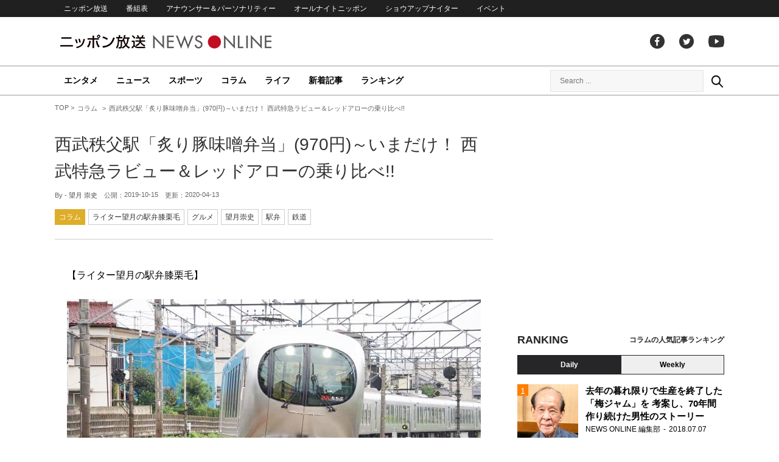

--- FILE ---
content_type: text/html; charset=UTF-8
request_url: https://news.1242.com/article/187229
body_size: 14482
content:
<!DOCTYPE HTML>
<html>
<head prefix="og: http://ogp.me/ns# fb: http://ogp.me/ns/fb# article: http://ogp.me/ns/article#">
<meta charset="utf-8">
<meta name="viewport" content="width=1150">
<meta http-equiv="X-UA-Compatible" content="IE=Edge" />
<link rel="stylesheet" href="https://news.1242.com/wp-content/themes/news1242_PC/js/swiper-bundle.min.css">
<link rel="stylesheet" type="text/css" media="all" href="https://news.1242.com/wp-content/themes/news1242_PC/style.css?20240426903">

<link rel="alternate" type="application/rss+xml" title="RSS" href="https://news.1242.com/feed" />

<link rel="pingback" href="https://news.1242.com/xmlrpc.php">
<link rel="shortcut icon" href="https://news.1242.com/wp-content/themes/news1242_PC/img/favicon.ico"> 
<link rel="apple-touch-icon" href="https://news.1242.com/wp-content/themes/news1242_PC/img/apple-touch-icon.png">

<script type="text/javascript" src="https://ajax.googleapis.com/ajax/libs/jquery/3.3.1/jquery.min.js?ver=3.3.1"></script>
<script src="https://code.jquery.com/jquery-migrate-3.1.0.js"></script>
<script src="https://news.1242.com/wp-content/themes/news1242_PC/js/function.js" charset="utf-8"></script>

<link rel="canonical" href="https://news.1242.com/article/187229">

<meta name='robots' content='max-image-preview:large' />
<link rel='dns-prefetch' href='//news.1242.com' />
<link rel="alternate" title="oEmbed (JSON)" type="application/json+oembed" href="https://news.1242.com/wp-json/oembed/1.0/embed?url=https%3A%2F%2Fnews.1242.com%2Farticle%2F187229" />
<link rel="alternate" title="oEmbed (XML)" type="text/xml+oembed" href="https://news.1242.com/wp-json/oembed/1.0/embed?url=https%3A%2F%2Fnews.1242.com%2Farticle%2F187229&#038;format=xml" />
<style id='wp-img-auto-sizes-contain-inline-css' type='text/css'>
img:is([sizes=auto i],[sizes^="auto," i]){contain-intrinsic-size:3000px 1500px}
/*# sourceURL=wp-img-auto-sizes-contain-inline-css */
</style>
<style id='wp-block-library-inline-css' type='text/css'>
:root{--wp-block-synced-color:#7a00df;--wp-block-synced-color--rgb:122,0,223;--wp-bound-block-color:var(--wp-block-synced-color);--wp-editor-canvas-background:#ddd;--wp-admin-theme-color:#007cba;--wp-admin-theme-color--rgb:0,124,186;--wp-admin-theme-color-darker-10:#006ba1;--wp-admin-theme-color-darker-10--rgb:0,107,160.5;--wp-admin-theme-color-darker-20:#005a87;--wp-admin-theme-color-darker-20--rgb:0,90,135;--wp-admin-border-width-focus:2px}@media (min-resolution:192dpi){:root{--wp-admin-border-width-focus:1.5px}}.wp-element-button{cursor:pointer}:root .has-very-light-gray-background-color{background-color:#eee}:root .has-very-dark-gray-background-color{background-color:#313131}:root .has-very-light-gray-color{color:#eee}:root .has-very-dark-gray-color{color:#313131}:root .has-vivid-green-cyan-to-vivid-cyan-blue-gradient-background{background:linear-gradient(135deg,#00d084,#0693e3)}:root .has-purple-crush-gradient-background{background:linear-gradient(135deg,#34e2e4,#4721fb 50%,#ab1dfe)}:root .has-hazy-dawn-gradient-background{background:linear-gradient(135deg,#faaca8,#dad0ec)}:root .has-subdued-olive-gradient-background{background:linear-gradient(135deg,#fafae1,#67a671)}:root .has-atomic-cream-gradient-background{background:linear-gradient(135deg,#fdd79a,#004a59)}:root .has-nightshade-gradient-background{background:linear-gradient(135deg,#330968,#31cdcf)}:root .has-midnight-gradient-background{background:linear-gradient(135deg,#020381,#2874fc)}:root{--wp--preset--font-size--normal:16px;--wp--preset--font-size--huge:42px}.has-regular-font-size{font-size:1em}.has-larger-font-size{font-size:2.625em}.has-normal-font-size{font-size:var(--wp--preset--font-size--normal)}.has-huge-font-size{font-size:var(--wp--preset--font-size--huge)}.has-text-align-center{text-align:center}.has-text-align-left{text-align:left}.has-text-align-right{text-align:right}.has-fit-text{white-space:nowrap!important}#end-resizable-editor-section{display:none}.aligncenter{clear:both}.items-justified-left{justify-content:flex-start}.items-justified-center{justify-content:center}.items-justified-right{justify-content:flex-end}.items-justified-space-between{justify-content:space-between}.screen-reader-text{border:0;clip-path:inset(50%);height:1px;margin:-1px;overflow:hidden;padding:0;position:absolute;width:1px;word-wrap:normal!important}.screen-reader-text:focus{background-color:#ddd;clip-path:none;color:#444;display:block;font-size:1em;height:auto;left:5px;line-height:normal;padding:15px 23px 14px;text-decoration:none;top:5px;width:auto;z-index:100000}html :where(.has-border-color){border-style:solid}html :where([style*=border-top-color]){border-top-style:solid}html :where([style*=border-right-color]){border-right-style:solid}html :where([style*=border-bottom-color]){border-bottom-style:solid}html :where([style*=border-left-color]){border-left-style:solid}html :where([style*=border-width]){border-style:solid}html :where([style*=border-top-width]){border-top-style:solid}html :where([style*=border-right-width]){border-right-style:solid}html :where([style*=border-bottom-width]){border-bottom-style:solid}html :where([style*=border-left-width]){border-left-style:solid}html :where(img[class*=wp-image-]){height:auto;max-width:100%}:where(figure){margin:0 0 1em}html :where(.is-position-sticky){--wp-admin--admin-bar--position-offset:var(--wp-admin--admin-bar--height,0px)}@media screen and (max-width:600px){html :where(.is-position-sticky){--wp-admin--admin-bar--position-offset:0px}}

/*# sourceURL=wp-block-library-inline-css */
</style><style id='global-styles-inline-css' type='text/css'>
:root{--wp--preset--aspect-ratio--square: 1;--wp--preset--aspect-ratio--4-3: 4/3;--wp--preset--aspect-ratio--3-4: 3/4;--wp--preset--aspect-ratio--3-2: 3/2;--wp--preset--aspect-ratio--2-3: 2/3;--wp--preset--aspect-ratio--16-9: 16/9;--wp--preset--aspect-ratio--9-16: 9/16;--wp--preset--color--black: #000000;--wp--preset--color--cyan-bluish-gray: #abb8c3;--wp--preset--color--white: #ffffff;--wp--preset--color--pale-pink: #f78da7;--wp--preset--color--vivid-red: #cf2e2e;--wp--preset--color--luminous-vivid-orange: #ff6900;--wp--preset--color--luminous-vivid-amber: #fcb900;--wp--preset--color--light-green-cyan: #7bdcb5;--wp--preset--color--vivid-green-cyan: #00d084;--wp--preset--color--pale-cyan-blue: #8ed1fc;--wp--preset--color--vivid-cyan-blue: #0693e3;--wp--preset--color--vivid-purple: #9b51e0;--wp--preset--gradient--vivid-cyan-blue-to-vivid-purple: linear-gradient(135deg,rgb(6,147,227) 0%,rgb(155,81,224) 100%);--wp--preset--gradient--light-green-cyan-to-vivid-green-cyan: linear-gradient(135deg,rgb(122,220,180) 0%,rgb(0,208,130) 100%);--wp--preset--gradient--luminous-vivid-amber-to-luminous-vivid-orange: linear-gradient(135deg,rgb(252,185,0) 0%,rgb(255,105,0) 100%);--wp--preset--gradient--luminous-vivid-orange-to-vivid-red: linear-gradient(135deg,rgb(255,105,0) 0%,rgb(207,46,46) 100%);--wp--preset--gradient--very-light-gray-to-cyan-bluish-gray: linear-gradient(135deg,rgb(238,238,238) 0%,rgb(169,184,195) 100%);--wp--preset--gradient--cool-to-warm-spectrum: linear-gradient(135deg,rgb(74,234,220) 0%,rgb(151,120,209) 20%,rgb(207,42,186) 40%,rgb(238,44,130) 60%,rgb(251,105,98) 80%,rgb(254,248,76) 100%);--wp--preset--gradient--blush-light-purple: linear-gradient(135deg,rgb(255,206,236) 0%,rgb(152,150,240) 100%);--wp--preset--gradient--blush-bordeaux: linear-gradient(135deg,rgb(254,205,165) 0%,rgb(254,45,45) 50%,rgb(107,0,62) 100%);--wp--preset--gradient--luminous-dusk: linear-gradient(135deg,rgb(255,203,112) 0%,rgb(199,81,192) 50%,rgb(65,88,208) 100%);--wp--preset--gradient--pale-ocean: linear-gradient(135deg,rgb(255,245,203) 0%,rgb(182,227,212) 50%,rgb(51,167,181) 100%);--wp--preset--gradient--electric-grass: linear-gradient(135deg,rgb(202,248,128) 0%,rgb(113,206,126) 100%);--wp--preset--gradient--midnight: linear-gradient(135deg,rgb(2,3,129) 0%,rgb(40,116,252) 100%);--wp--preset--font-size--small: 13px;--wp--preset--font-size--medium: 20px;--wp--preset--font-size--large: 36px;--wp--preset--font-size--x-large: 42px;--wp--preset--spacing--20: 0.44rem;--wp--preset--spacing--30: 0.67rem;--wp--preset--spacing--40: 1rem;--wp--preset--spacing--50: 1.5rem;--wp--preset--spacing--60: 2.25rem;--wp--preset--spacing--70: 3.38rem;--wp--preset--spacing--80: 5.06rem;--wp--preset--shadow--natural: 6px 6px 9px rgba(0, 0, 0, 0.2);--wp--preset--shadow--deep: 12px 12px 50px rgba(0, 0, 0, 0.4);--wp--preset--shadow--sharp: 6px 6px 0px rgba(0, 0, 0, 0.2);--wp--preset--shadow--outlined: 6px 6px 0px -3px rgb(255, 255, 255), 6px 6px rgb(0, 0, 0);--wp--preset--shadow--crisp: 6px 6px 0px rgb(0, 0, 0);}:where(.is-layout-flex){gap: 0.5em;}:where(.is-layout-grid){gap: 0.5em;}body .is-layout-flex{display: flex;}.is-layout-flex{flex-wrap: wrap;align-items: center;}.is-layout-flex > :is(*, div){margin: 0;}body .is-layout-grid{display: grid;}.is-layout-grid > :is(*, div){margin: 0;}:where(.wp-block-columns.is-layout-flex){gap: 2em;}:where(.wp-block-columns.is-layout-grid){gap: 2em;}:where(.wp-block-post-template.is-layout-flex){gap: 1.25em;}:where(.wp-block-post-template.is-layout-grid){gap: 1.25em;}.has-black-color{color: var(--wp--preset--color--black) !important;}.has-cyan-bluish-gray-color{color: var(--wp--preset--color--cyan-bluish-gray) !important;}.has-white-color{color: var(--wp--preset--color--white) !important;}.has-pale-pink-color{color: var(--wp--preset--color--pale-pink) !important;}.has-vivid-red-color{color: var(--wp--preset--color--vivid-red) !important;}.has-luminous-vivid-orange-color{color: var(--wp--preset--color--luminous-vivid-orange) !important;}.has-luminous-vivid-amber-color{color: var(--wp--preset--color--luminous-vivid-amber) !important;}.has-light-green-cyan-color{color: var(--wp--preset--color--light-green-cyan) !important;}.has-vivid-green-cyan-color{color: var(--wp--preset--color--vivid-green-cyan) !important;}.has-pale-cyan-blue-color{color: var(--wp--preset--color--pale-cyan-blue) !important;}.has-vivid-cyan-blue-color{color: var(--wp--preset--color--vivid-cyan-blue) !important;}.has-vivid-purple-color{color: var(--wp--preset--color--vivid-purple) !important;}.has-black-background-color{background-color: var(--wp--preset--color--black) !important;}.has-cyan-bluish-gray-background-color{background-color: var(--wp--preset--color--cyan-bluish-gray) !important;}.has-white-background-color{background-color: var(--wp--preset--color--white) !important;}.has-pale-pink-background-color{background-color: var(--wp--preset--color--pale-pink) !important;}.has-vivid-red-background-color{background-color: var(--wp--preset--color--vivid-red) !important;}.has-luminous-vivid-orange-background-color{background-color: var(--wp--preset--color--luminous-vivid-orange) !important;}.has-luminous-vivid-amber-background-color{background-color: var(--wp--preset--color--luminous-vivid-amber) !important;}.has-light-green-cyan-background-color{background-color: var(--wp--preset--color--light-green-cyan) !important;}.has-vivid-green-cyan-background-color{background-color: var(--wp--preset--color--vivid-green-cyan) !important;}.has-pale-cyan-blue-background-color{background-color: var(--wp--preset--color--pale-cyan-blue) !important;}.has-vivid-cyan-blue-background-color{background-color: var(--wp--preset--color--vivid-cyan-blue) !important;}.has-vivid-purple-background-color{background-color: var(--wp--preset--color--vivid-purple) !important;}.has-black-border-color{border-color: var(--wp--preset--color--black) !important;}.has-cyan-bluish-gray-border-color{border-color: var(--wp--preset--color--cyan-bluish-gray) !important;}.has-white-border-color{border-color: var(--wp--preset--color--white) !important;}.has-pale-pink-border-color{border-color: var(--wp--preset--color--pale-pink) !important;}.has-vivid-red-border-color{border-color: var(--wp--preset--color--vivid-red) !important;}.has-luminous-vivid-orange-border-color{border-color: var(--wp--preset--color--luminous-vivid-orange) !important;}.has-luminous-vivid-amber-border-color{border-color: var(--wp--preset--color--luminous-vivid-amber) !important;}.has-light-green-cyan-border-color{border-color: var(--wp--preset--color--light-green-cyan) !important;}.has-vivid-green-cyan-border-color{border-color: var(--wp--preset--color--vivid-green-cyan) !important;}.has-pale-cyan-blue-border-color{border-color: var(--wp--preset--color--pale-cyan-blue) !important;}.has-vivid-cyan-blue-border-color{border-color: var(--wp--preset--color--vivid-cyan-blue) !important;}.has-vivid-purple-border-color{border-color: var(--wp--preset--color--vivid-purple) !important;}.has-vivid-cyan-blue-to-vivid-purple-gradient-background{background: var(--wp--preset--gradient--vivid-cyan-blue-to-vivid-purple) !important;}.has-light-green-cyan-to-vivid-green-cyan-gradient-background{background: var(--wp--preset--gradient--light-green-cyan-to-vivid-green-cyan) !important;}.has-luminous-vivid-amber-to-luminous-vivid-orange-gradient-background{background: var(--wp--preset--gradient--luminous-vivid-amber-to-luminous-vivid-orange) !important;}.has-luminous-vivid-orange-to-vivid-red-gradient-background{background: var(--wp--preset--gradient--luminous-vivid-orange-to-vivid-red) !important;}.has-very-light-gray-to-cyan-bluish-gray-gradient-background{background: var(--wp--preset--gradient--very-light-gray-to-cyan-bluish-gray) !important;}.has-cool-to-warm-spectrum-gradient-background{background: var(--wp--preset--gradient--cool-to-warm-spectrum) !important;}.has-blush-light-purple-gradient-background{background: var(--wp--preset--gradient--blush-light-purple) !important;}.has-blush-bordeaux-gradient-background{background: var(--wp--preset--gradient--blush-bordeaux) !important;}.has-luminous-dusk-gradient-background{background: var(--wp--preset--gradient--luminous-dusk) !important;}.has-pale-ocean-gradient-background{background: var(--wp--preset--gradient--pale-ocean) !important;}.has-electric-grass-gradient-background{background: var(--wp--preset--gradient--electric-grass) !important;}.has-midnight-gradient-background{background: var(--wp--preset--gradient--midnight) !important;}.has-small-font-size{font-size: var(--wp--preset--font-size--small) !important;}.has-medium-font-size{font-size: var(--wp--preset--font-size--medium) !important;}.has-large-font-size{font-size: var(--wp--preset--font-size--large) !important;}.has-x-large-font-size{font-size: var(--wp--preset--font-size--x-large) !important;}
/*# sourceURL=global-styles-inline-css */
</style>

<style id='classic-theme-styles-inline-css' type='text/css'>
/*! This file is auto-generated */
.wp-block-button__link{color:#fff;background-color:#32373c;border-radius:9999px;box-shadow:none;text-decoration:none;padding:calc(.667em + 2px) calc(1.333em + 2px);font-size:1.125em}.wp-block-file__button{background:#32373c;color:#fff;text-decoration:none}
/*# sourceURL=/wp-includes/css/classic-themes.min.css */
</style>
<link rel='stylesheet' id='wp-pagenavi-css' href='https://news.1242.com/wp-content/plugins/wp-pagenavi/pagenavi-css.css?ver=2.70' type='text/css' media='all' />
<link rel="https://api.w.org/" href="https://news.1242.com/wp-json/" /><link rel="alternate" title="JSON" type="application/json" href="https://news.1242.com/wp-json/wp/v2/posts/187229" />
<title>西武秩父駅「炙り豚味噌弁当」(970円)～いまだけ！ 西武特急ラビュー＆レッドアローの乗り比べ!!  &#8211;  ニッポン放送 NEWS ONLINE</title>

<!-- Global site tag (gtag.js) - Google Analytics -->
<script async src="//www.googletagmanager.com/gtag/js?id=UA-153766325-1"></script>
<script>
  window.dataLayer = window.dataLayer || [];
  function gtag(){dataLayer.push(arguments);}
  gtag('js', new Date());

  gtag('config', 'UA-153766325-1');
</script>
<!-- Google Tag Manager -->
<script>(function(w,d,s,l,i){w[l]=w[l]||[];w[l].push({'gtm.start':
new Date().getTime(),event:'gtm.js'});var f=d.getElementsByTagName(s)[0],
j=d.createElement(s),dl=l!='dataLayer'?'&l='+l:'';j.async=true;j.src=
'https://www.googletagmanager.com/gtm.js?id='+i+dl;f.parentNode.insertBefore(j,f);
})(window,document,'script','dataLayer','GTM-5R63PKS');</script>
<!-- End Google Tag Manager -->

<meta property="fb:app_id" content="1517656511869439" />
<meta property="article:publisher" content="https://www.facebook.com/am1242" />
<meta property="og:locale" content="ja_JP" />
<meta property="og:image" content="https://news.1242.com/wp-content/uploads/2019/10/268811034565db47eb6e02adab278fdd-1.jpg" />
<meta property="og:title" content="西武秩父駅「炙り豚味噌弁当」(970円)～いまだけ！ 西武特急ラビュー＆レッドアローの乗り比べ!!" />
<meta property="og:type" content="article" />
<meta property="og:url" content="https://news.1242.com/article/187229" />
<meta property="og:site_name" content="ニッポン放送 NEWS ONLINE" />
<meta property="og:description" content="【ライター望月の駅弁膝栗毛】 今年（2019年）3月、西武池袋線・秩父線の特急列車として登場した西武001系電車。 「いままでに見たことのない新しい車両」の実現をテーマに、建築家・妹島和世さんによる監修の下で車両開発が行..." />

<meta name="twitter:card" content="summary_large_image" />
<meta name="twitter:site" content="@NEWSONLINE1242">
<meta name="twitter:title" content="西武秩父駅「炙り豚味噌弁当」(970円)～いまだけ！ 西武特急ラビュー＆レッドアローの乗り比べ!!" />
<meta name="twitter:description" content="【ライター望月の駅弁膝栗毛】 今年（2019年）3月、西武池袋線・秩父線の特急列車として登場した西武001系電車。 「いままでに見たことのない新しい車両」の実現をテーマに、建築家・妹島和世さんによる監修の下で車両開発が行..." />
<meta name="twitter:image:src" content="https://news.1242.com/wp-content/uploads/2019/10/268811034565db47eb6e02adab278fdd-1.jpg" />

<meta name="keywords" content="グルメ,望月崇史,駅弁,鉄道,ニッポン放送 NEWS ONLINE">
<meta name="description" content="【ライター望月の駅弁膝栗毛】 今年（2019年）3月、西武池袋線・秩父線の特急列車として登場した西武001系電車。 「いままでに見たことのない新しい車両」の実現をテーマに、建築家・妹島和世さんによる監修の下で車両開発が行...">

<!-- Structured Markup -->
<script type="application/ld+json">
{
	"@context" : "http://schema.org",
	"@type" : "Article",
	"name" : "西武秩父駅「炙り豚味噌弁当」(970円)～いまだけ！ 西武特急ラビュー＆レッドアローの乗り比べ!!",
	"author" : {
			"@type" : "Organization",
			"name" : "望月 崇史"
	},
	"headline": "西武秩父駅「炙り豚味噌弁当」(970円)～いまだけ！ 西武特急ラビュー＆レッドアローの乗り比べ!!",
	"publisher": {
		"@type": "organization",
		"name": "株式会社ニッポン放送",
		"logo": {
			"@type": "ImageObject",
			"url": "https://news.1242.com/wp-content/themes/news1242_PC/img/lf-logo.png"
		}
	},
	"datePublished" : "2019-10-15",
	"dateModified": "2020-04-13",
	"image" : "https://news.1242.com/wp-content/uploads/2019/10/268811034565db47eb6e02adab278fdd-1.jpg",
	"mainEntityOfPage": "https://news.1242.com/article/187229"
}
</script>

<!-- ads -->
<!-- header gam area --><!-- /ads -->

</head>

<body class="wp-singular post-template-default single single-post postid-187229 single-format-standard wp-theme-news1242_PC">

<!-- Google Tag Manager (noscript) -->
<noscript><iframe src="https://www.googletagmanager.com/ns.html?id=GTM-5R63PKS"
height="0" width="0" style="display:none;visibility:hidden"></iframe></noscript>
<!-- End Google Tag Manager (noscript) -->

<div id="fb-root"></div>
<script>(function(d, s, id) {
  var js, fjs = d.getElementsByTagName(s)[0];
  if (d.getElementById(id)) return;
  js = d.createElement(s); js.id = id;
  js.src = "//connect.facebook.net/ja_JP/sdk.js#xfbml=1&version=v2.8";
  fjs.parentNode.insertBefore(js, fjs);
}(document, 'script', 'facebook-jssdk'));</script>

<!-- header -->
<header id="header">
<nav id="header_nav">
	<ul id="menu-header-menu" class="container"><li id="menu-item-97033" class="menu-item menu-item-type-custom menu-item-object-custom menu-item-97033"><a href="https://www.1242.com/">ニッポン放送</a></li>
<li id="menu-item-97035" class="menu-item menu-item-type-custom menu-item-object-custom menu-item-97035"><a href="https://www.1242.com/timetable_tt/">番組表</a></li>
<li id="menu-item-97034" class="menu-item menu-item-type-custom menu-item-object-custom menu-item-97034"><a href="https://www.1242.com/personality/">アナウンサー＆パーソナリティー</a></li>
<li id="menu-item-97036" class="menu-item menu-item-type-custom menu-item-object-custom menu-item-97036"><a href="https://www.allnightnippon.com/">オールナイトニッポン</a></li>
<li id="menu-item-97037" class="menu-item menu-item-type-custom menu-item-object-custom menu-item-97037"><a href="https://baseballking.jp/showup">ショウアップナイター</a></li>
<li id="menu-item-97038" class="menu-item menu-item-type-custom menu-item-object-custom menu-item-97038"><a href="https://event.1242.com/">イベント</a></li>
</ul></nav>
<div class="container" id="header_title">
	<h1 id="sitetitle"><a href="https://news.1242.com/">ニッポン放送 NEWS ONLINE</a></h1>
	<ul id="menu-header-social" class="menu-social"><li id="menu-item-97039" class="menu-item menu-item-type-custom menu-item-object-custom menu-item-97039"><a href="https://www.facebook.com/am1242/">facebook</a></li>
<li id="menu-item-97040" class="menu-item menu-item-type-custom menu-item-object-custom menu-item-97040"><a href="https://twitter.com/NEWSONLINE1242">Twitter</a></li>
<li id="menu-item-97041" class="menu-item menu-item-type-custom menu-item-object-custom menu-item-97041"><a href="https://www.youtube.com/channel/UCTLUf5otEetTThajFlHG_iQ">youtube</a></li>
</ul></div>
<nav id="global_nav">
<div class="container">
	<ul id="menu-global-menu" class="global-menu"><li id="menu-item-97026" class="menu-item menu-item-type-taxonomy menu-item-object-category menu-item-97026"><a href="https://news.1242.com/article/category/entertainment">エンタメ</a></li>
<li id="menu-item-97027" class="menu-item menu-item-type-taxonomy menu-item-object-category menu-item-97027"><a href="https://news.1242.com/article/category/news">ニュース</a></li>
<li id="menu-item-97028" class="menu-item menu-item-type-taxonomy menu-item-object-category menu-item-97028"><a href="https://news.1242.com/article/category/sports">スポーツ</a></li>
<li id="menu-item-97029" class="menu-item menu-item-type-taxonomy menu-item-object-category current-post-ancestor current-menu-parent current-post-parent menu-item-97029"><a href="https://news.1242.com/article/category/column">コラム</a></li>
<li id="menu-item-97030" class="menu-item menu-item-type-taxonomy menu-item-object-category menu-item-97030"><a href="https://news.1242.com/article/category/life">ライフ</a></li>
<li id="menu-item-97031" class="menu-item menu-item-type-post_type menu-item-object-page current_page_parent menu-item-97031"><a href="https://news.1242.com/article-new">新着記事</a></li>
<li id="menu-item-202813" class="menu-item menu-item-type-post_type menu-item-object-page menu-item-202813"><a href="https://news.1242.com/ranking">ランキング</a></li>
</ul>	<div id="box_search">
	<form role="search" method="get" id="searchform" class="searchform" action="https://news.1242.com/">
	<label class="screen_reader_text" for="s">検索:</label>
	<input type="text" placeholder="Search ..." value="" name="s" id="s">
	</form>
	<a href="javascript:void(0)">Search</a>
	</div>
</div>
</nav>
</header>
<!-- /header -->

<!-- noads -->	

<!-- main -->
<main id="main" class="container">


<!-- breadcrumb -->
<ul id="breadcrumb" vocab="https://schema.org/" typeof="BreadcrumbList">
	<li property="itemListElement" typeof="ListItem">
		<a href="https://news.1242.com/" property="item" typeof="WebPage"><span property="name">TOP</span></a>
		<meta property="position" content="1">
	</li>
		<li property="itemListElement" typeof="ListItem">
		<a href="https://news.1242.com/article/category/column" property="item" typeof="WebPage"><span property="name">コラム</span></a>
		<meta property="position" content="2">
	</li>
		<li property="itemListElement" typeof="ListItem">
		<span property="name">西武秩父駅「炙り豚味噌弁当」(970円)～いまだけ！ 西武特急ラビュー＆レッドアローの乗り比べ!!</span>
		<meta property="position" content="3">
	</li>

</ul>
<!-- /breadcrumb -->
<div id="main_list">
<article class="single-page">
	<div class="entry_title">
		<h1><a href="https://news.1242.com/article/187229">西武秩父駅「炙り豚味噌弁当」(970円)～いまだけ！ 西武特急ラビュー＆レッドアローの乗り比べ!!</a></h1>
		<p><span class="author">By - <a href="https://news.1242.com/article/author/writer-mochizuki-takafumi" title="望月 崇史 の投稿" rel="author">望月 崇史</a></span>
		　公開：<time>2019-10-15</time>
		　更新：<time>2020-04-13</time></p>
		<p class="entry_tags"><a href="https://news.1242.com/article/category/column">コラム</a><a href="https://news.1242.com/article/special/ekiben">ライター望月の駅弁膝栗毛</a><a href="https://news.1242.com/article/tag/%e3%82%b0%e3%83%ab%e3%83%a1" rel="tag">グルメ</a><a href="https://news.1242.com/article/tag/%e6%9c%9b%e6%9c%88%e5%b4%87%e5%8f%b2" rel="tag">望月崇史</a><a href="https://news.1242.com/article/tag/%e9%a7%85%e5%bc%81" rel="tag">駅弁</a><a href="https://news.1242.com/article/tag/%e9%89%84%e9%81%93" rel="tag">鉄道</a></p>
	</div>

	<section class="entry_main">
<p>【ライター望月の駅弁膝栗毛】</p>
<p><div id="attachment_205810" style="width: 690px" class="wp-caption aligncenter"><img aria-describedby="caption-attachment-205810" src="https://news.1242.com/wp-content/uploads/2019/10/1f363ffcbf65c9ec5436e28db18584bc.jpg" alt="西武秩父駅「炙り豚味噌弁当」(970円)～いまだけ！ 西武特急ラビュー＆レッドアローの乗り比べ!!" width="680" height="383" /><p id="caption-attachment-205810" class="wp-caption-text">西武001系電車・特急ラビュー「ちちぶ」、西武池袋線・秋津～所沢間</p></div></p>
<p>今年（2019年）3月、西武池袋線・秩父線の特急列車として登場した西武001系電車。<br />
「いままでに見たことのない新しい車両」の実現をテーマに、建築家・妹島和世さんによる監修の下で車両開発が行われ、「<a href="https://www.seiburailway.jp/railways/laview/" target="_blank" rel="noopener noreferrer">Laview（ラビュー）</a>」の愛称が与えられました。<br />
国内では初めての、曲線半径1500㎜の大きな三次元の曲面ガラスが採用されたという先頭車両の前面ガラスは、確かにいままでに見たことのない車両の「顔」を演出しています。</p>
<p>（参考）西武鉄道ホームページ</p>
<p><div id="attachment_205811" style="width: 690px" class="wp-caption aligncenter"><img aria-describedby="caption-attachment-205811" src="https://news.1242.com/wp-content/uploads/2019/10/eaedd1ceae3c66dbd979a3b460927ea5.jpg" alt="西武秩父駅「炙り豚味噌弁当」(970円)～いまだけ！ 西武特急ラビュー＆レッドアローの乗り比べ!!" width="680" height="383" /><p id="caption-attachment-205811" class="wp-caption-text">西武001系電車・特急ラビュー「ちちぶ」、西武秩父線・横瀬～芦ヶ久保間</p></div></p>
<p>見た目も、乗車しても、圧倒的な存在感を誇るのは、やっぱり大きな窓です。<br />
縦1350mm×横1580㎜という大きな窓ガラスのため、さすがに窓枠に飲み物を置くことはできませんが、各シートにはドリンクホルダーが付いているので安心。<br />
背面テーブル、インアームテーブルが兼ね備えられており、1～2人でも、仲間同士で席を向かい合わせにした利用でも、テーブルが使えるのが嬉しいですね。</p>
<p><div id="attachment_205812" style="width: 690px" class="wp-caption aligncenter"><img aria-describedby="caption-attachment-205812" src="https://news.1242.com/wp-content/uploads/2019/10/2cc2493ceec94aab39ba5fffb22bccd0.jpg" alt="西武秩父駅「炙り豚味噌弁当」(970円)～いまだけ！ 西武特急ラビュー＆レッドアローの乗り比べ!!" width="680" height="383" /><p id="caption-attachment-205812" class="wp-caption-text">西武001系電車・特急ラビュー「ちちぶ」、西武秩父線・横瀬駅</p></div></p>
<p>車内には無料wi-fiが飛んでおり、シートの真ん中のひじかけ下には、スマートフォンなどの充電ができる電源コンセントが設置されています。<br />
「ちちぶ」号は、飯能で進行方向が変わりますが、コンセントに繋いだまま、インアームテーブルにスマホを置いてシートを回転させても、コンセントの抜き差しが要らないのは見事。<br />
なお、上り特急では西武秩父発車時、飯能からの進行方向に合わせて、シートが逆向きにセットされていますので、前向きに座りたいときは、自分でシートを回転させましょう。</p>
<p><div id="attachment_205813" style="width: 690px" class="wp-caption aligncenter"><img aria-describedby="caption-attachment-205813" src="https://news.1242.com/wp-content/uploads/2019/10/63e2ccc079aeaaeb0ac98504fa53ba6d.jpg" alt="西武秩父駅「炙り豚味噌弁当」(970円)～いまだけ！ 西武特急ラビュー＆レッドアローの乗り比べ!!" width="680" height="383" /><p id="caption-attachment-205813" class="wp-caption-text">炙り豚味噌弁当</p></div></p>
<p>新型特急車両・ラビューに西武秩父から乗るなら、やっぱり弁当で腹ごしらえ。<br />
「<a href="https://www.seibu-leisure.co.jp/matsuri/index.html" target="_blank" rel="noopener noreferrer">西武秩父駅前温泉 祭の湯</a>」1階にある呑喰処・祭の宴（入場無料ゾーン）内、「丼屋炙り」で販売されているのが、「炙り豚味噌弁当」（970円）です。<br />
前回ご紹介の「わらじかつ弁当」と共通の掛け紙で、現在は「新型特急車両ラビュー運行開始記念」のステッカーが貼られています。</p>
<p><div id="attachment_205815" style="width: 690px" class="wp-caption aligncenter"><img aria-describedby="caption-attachment-205815" src="https://news.1242.com/wp-content/uploads/2019/10/268811034565db47eb6e02adab278fdd-1.jpg" alt="西武秩父駅「炙り豚味噌弁当」(970円)～いまだけ！ 西武特急ラビュー＆レッドアローの乗り比べ!!" width="680" height="383" /><p id="caption-attachment-205815" class="wp-caption-text">炙り豚味噌弁当</p></div></p>
<p>【おしながき】<br />
・白飯<br />
・豚肉の味噌漬け炙り焼き<br />
・こんにゃく煮<br />
・しゃくし菜<br />
・紅しょうが</p>
<p><div id="attachment_205816" style="width: 690px" class="wp-caption aligncenter"><img aria-describedby="caption-attachment-205816" src="https://news.1242.com/wp-content/uploads/2019/10/7cdb960a7a3f8284995fb9eeecec1adc.jpg" alt="西武秩父駅「炙り豚味噌弁当」(970円)～いまだけ！ 西武特急ラビュー＆レッドアローの乗り比べ!!" width="680" height="383" /><p id="caption-attachment-205816" class="wp-caption-text">炙り豚味噌弁当</p></div></p>
<p>秩父名物の1つ「豚肉の味噌漬け」は、昔、猟師たちが捕えた猪の肉を味噌に漬けていたものを現代風にアレンジしたものと云われ、祭の湯では「炙り豚みそ丼」が食べられます。<br />
これを弁当にした「炙り豚味噌弁当」も、豚肉の香ばしい香りがたまらない弁当。<br />
注文から約10分かかりますので、特急列車に乗る場合はお店の方に伝えておきたいもの。<br />
出来立てホカホカの弁当でお腹を満たせば、秩父旅の締めくくりは大満足となることでしょう。</p>
<p><div id="attachment_205817" style="width: 690px" class="wp-caption aligncenter"><img aria-describedby="caption-attachment-205817" src="https://news.1242.com/wp-content/uploads/2019/10/771af9b6d55975efaf1badabae92c200.jpg" alt="西武秩父駅「炙り豚味噌弁当」(970円)～いまだけ！ 西武特急ラビュー＆レッドアローの乗り比べ!!" width="680" height="383" /><p id="caption-attachment-205817" class="wp-caption-text">西武10000系電車・特急レッドアロー「ちちぶ」、西武秩父線・西武秩父～横瀬間</p></div></p>
<p>秩父の街並みを後に一路、東京・池袋を目指す特急レッドアロー。<br />
10月19日からは、一部の列車が新型のラビューに置き換わることが発表されました。<br />
また、来年（2020年）3月までには、西武池袋線・秩父線で運行される特急列車は、全てラビューに置き換わる予定と発表されています。<br />
西武秩父線50周年、レッドアローとラビューの“乗り比べ”が楽しめるのもいまだけです！</p>
<p>（参考）西武鉄道ニュースリリース・2019年1月29日分、9月2日分</p>
<div class="page-links">
<p>
</p>
</div>
	</section>


<!-- 238/ekiben/ライター望月の駅弁膝栗毛 --><div class="box-info_program rensai">
<h2>連載情報</h2>
<div class="box-info_program-in">
	<figure><img src="https://news.1242.com/wp-content/themes/news1242_PC/img/prof_ekiben.jpg" /></figure>
<div class="box-info_program-txt">
	<div class="box-info_program-title">
	<h3>ライター望月の駅弁膝栗毛</h3>
	<p>「駅弁」食べ歩き15年の放送作家が「1日1駅弁」ひたすら紹介！</p>
	</div>
	<p>著者：望月崇史<br>昭和50(1975)年、静岡県生まれ。早稲田大学在学中から、放送作家に。ラジオ番組をきっかけに始めた全国の駅弁食べ歩きは15年以上、およそ5000個！放送の合間に、ひたすら鉄道に乗り、駅弁を食して温泉に入る生活を送る。ニッポン放送「ライター望月の駅弁膝栗毛」における1日1駅弁のウェブサイト連載をはじめ、「鉄道のある旅」をテーマとした記事の連載を行っている。日本旅のペンクラブ理事。<br>
	駅弁ブログ・ライター望月の駅弁いい気分 <a href="https://ameblo.jp/ekiben-e-kibun/" target="_blank">https://ameblo.jp/ekiben-e-kibun/</a></p>
</div>
</div>
</div>

<div class="box-btn_sns">
	<ul>
		<li><a href="https://x.com/intent/tweet?url=https://news.1242.com/article/187229&text=%E8%A5%BF%E6%AD%A6%E7%A7%A9%E7%88%B6%E9%A7%85%E3%80%8C%E7%82%99%E3%82%8A%E8%B1%9A%E5%91%B3%E5%99%8C%E5%BC%81%E5%BD%93%E3%80%8D%28970%E5%86%86%29%EF%BD%9E%E3%81%84%E3%81%BE%E3%81%A0%E3%81%91%EF%BC%81+%E8%A5%BF%E6%AD%A6%E7%89%B9%E6%80%A5%E3%83%A9%E3%83%93%E3%83%A5%E3%83%BC%EF%BC%86%E3%83%AC%E3%83%83%E3%83%89%E3%82%A2%E3%83%AD%E3%83%BC%E3%81%AE%E4%B9%97%E3%82%8A%E6%AF%94%E3%81%B9%21%21&via=NEWSONLINE1242" target="_blank">ツイートする</a></li>
		<li><a href="https://m.facebook.com/sharer.php?u=https://news.1242.com/article/187229" target="_blank" rel="nofollow">シェアする</a></li>
		<li><a href="line://msg/text/?%0D%0Ahttps://news.1242.com/article/187229">送る</a></li>
		<li><a href="https://b.hatena.ne.jp/add?mode=confirm&url=https://news.1242.com/article/187229&title=%E8%A5%BF%E6%AD%A6%E7%A7%A9%E7%88%B6%E9%A7%85%E3%80%8C%E7%82%99%E3%82%8A%E8%B1%9A%E5%91%B3%E5%99%8C%E5%BC%81%E5%BD%93%E3%80%8D%28970%E5%86%86%29%EF%BD%9E%E3%81%84%E3%81%BE%E3%81%A0%E3%81%91%EF%BC%81+%E8%A5%BF%E6%AD%A6%E7%89%B9%E6%80%A5%E3%83%A9%E3%83%93%E3%83%A5%E3%83%BC%EF%BC%86%E3%83%AC%E3%83%83%E3%83%89%E3%82%A2%E3%83%AD%E3%83%BC%E3%81%AE%E4%B9%97%E3%82%8A%E6%AF%94%E3%81%B9%21%21" target="_blank" rel="nofollow">はてな</a><script type="text/javascript" src="https://b.st-hatena.com/js/bookmark_button.js" charset="utf-8" async="async"></script></li>
	</ul>
</div>
</article>


<div class="ads-main">
	<div class="box-flex">
	<div>
	<script async src="https://pagead2.googlesyndication.com/pagead/js/adsbygoogle.js?client=ca-pub-7269811368561097"
     crossorigin="anonymous"></script>
<!-- NNO_article300x250_left_PC -->
<ins class="adsbygoogle"
     style="display:block"
     data-ad-client="ca-pub-7269811368561097"
     data-ad-slot="6425909524"
     data-ad-format="auto"
     data-full-width-responsive="true"></ins>
<script>
     (adsbygoogle = window.adsbygoogle || []).push({});
</script>
	</div>
	<div>
	<script async src="https://pagead2.googlesyndication.com/pagead/js/adsbygoogle.js?client=ca-pub-7269811368561097"
     crossorigin="anonymous"></script>
<!-- NNO_article300x250_right_PC -->
<ins class="adsbygoogle"
     style="display:block"
     data-ad-client="ca-pub-7269811368561097"
     data-ad-slot="4260896713"
     data-ad-format="auto"
     data-full-width-responsive="true"></ins>
<script>
     (adsbygoogle = window.adsbygoogle || []).push({});
</script>
	</div>
	</div>
</div>

<div id="related-list">
<h2 class="list_title"><span>関連記事</span></h2>
<div id="related-list-in">
	<article class="entry_list thumb">
	<a href="https://news.1242.com/article/187124"><figure><img width="230" height="143" src="https://news.1242.com/wp-content/uploads/2019/10/95292dfcc438a7d7ee1b0756aea7e103-230x143.jpg"  alt="西武秩父駅「わらじかつ弁当」(970円)～西武秩父線・開通50周年！" decoding="async" loading="lazy" /></figure>
	<div class="entry_title">
	<h3 class="title_txt">西武秩父駅「わらじかつ弁当」(970円)～西武秩父線・開通50周年！</h3>
	<p class="entry_meta">
	<time>2019.10.14</time>	</p>
	</div>
	</a>
	</article>
	
	<article class="entry_list thumb">
	<a href="https://news.1242.com/article/186943"><figure><img width="230" height="143" src="https://news.1242.com/wp-content/uploads/2019/10/409b97ff36efb440fc35c5b9ce9a6a21-230x143.jpg"  alt="新津駅「漬焼きサーモンいくら弁当」(1000円)～運行開始50周年！ 特急「いなほ」号" decoding="async" loading="lazy" /></figure>
	<div class="entry_title">
	<h3 class="title_txt">新津駅「漬焼きサーモンいくら弁当」(1000円)～運行開始50周年！ 特急「いなほ」号</h3>
	<p class="entry_meta">
	<time>2019.10.11</time>	</p>
	</div>
	</a>
	</article>
	
	<article class="entry_list thumb">
	<a href="https://news.1242.com/article/186901"><figure><img width="230" height="143" src="https://news.1242.com/wp-content/uploads/2019/10/9a1ad0ebe1f019165a889043457cbf31-230x143.jpg"  alt="新津駅「雪の舞」(1030円)～引退間近！ 新潟の国鉄形" decoding="async" loading="lazy" /></figure>
	<div class="entry_title">
	<h3 class="title_txt">新津駅「雪の舞」(1030円)～引退間近！ 新潟の国鉄形</h3>
	<p class="entry_meta">
	<time>2019.10.10</time>	</p>
	</div>
	</a>
	</article>
	
	<article class="entry_list thumb">
	<a href="https://news.1242.com/article/186882"><figure><img width="230" height="143" src="https://news.1242.com/wp-content/uploads/2019/10/c4a2ec26d2558ac07d1c91a70567b90c-230x143.jpg"  alt="新津駅「のどぐろ天麩羅と海老づくし弁当」(1380円)～越後の味わい“Max”満載駅弁！" decoding="async" loading="lazy" /></figure>
	<div class="entry_title">
	<h3 class="title_txt">新津駅「のどぐろ天麩羅と海老づくし弁当」(1380円)～越後の味わい“Max”満載駅弁！</h3>
	<p class="entry_meta">
	<time>2019.10.09</time>	</p>
	</div>
	</a>
	</article>
	
	<article class="entry_list thumb">
	<a href="https://news.1242.com/article/186730"><figure><img width="230" height="143" src="https://news.1242.com/wp-content/uploads/2019/10/6f0d7e5cda15c025f8d361b18e81b64d-1-230x143.jpg"  alt="新津駅「小町ちらし」(1080円)～駅弁屋さんの厨房ですよ！(vol.18「神尾弁当部」編(6))" decoding="async" loading="lazy" /></figure>
	<div class="entry_title">
	<h3 class="title_txt">新津駅「小町ちらし」(1080円)～駅弁屋さんの厨房ですよ！(vol.18「神尾弁当部」編(6))</h3>
	<p class="entry_meta">
	<time>2019.10.08</time>	</p>
	</div>
	</a>
	</article>
	
	<article class="entry_list thumb">
	<a href="https://news.1242.com/article/186625"><figure><img width="230" height="143" src="https://news.1242.com/wp-content/uploads/2019/10/eda485b7749c8baa64c6a7ed3b27fc40-230x143.jpg"  alt="新津駅「もち豚まいたけ弁当」(1080円)～駅弁屋さんの厨房ですよ！(vol.18「神尾弁当部」編(5))" decoding="async" loading="lazy" /></figure>
	<div class="entry_title">
	<h3 class="title_txt">新津駅「もち豚まいたけ弁当」(1080円)～駅弁屋さんの厨房ですよ！(vol.18「神尾弁当部」編(5))</h3>
	<p class="entry_meta">
	<time>2019.10.07</time>	</p>
	</div>
	</a>
	</article>
	
</div>
</div>
<!-- 187229,187229,187229,187229,187229,187229,187229 -->
<!-- OB area -->
</div><!-- /#main_list -->

<!-- side -->
<!-- side -->
<aside id="sidebar">

<div class="ads-sidebar">
<script async src="https://pagead2.googlesyndication.com/pagead/js/adsbygoogle.js?client=ca-pub-7269811368561097"
     crossorigin="anonymous"></script>
<!-- NNO_side300x250_01_PC -->
<ins class="adsbygoogle"
     style="display:block"
     data-ad-client="ca-pub-7269811368561097"
     data-ad-slot="4745162196"
     data-ad-format="auto"
     data-full-width-responsive="true"></ins>
<script>
     (adsbygoogle = window.adsbygoogle || []).push({});
</script>
</div>

<? // サイドバー　ランキング表示 ?>


<!-- sidebar rank -->
<div id="side_ranking">
<h2 class="list_title">
<strong>Ranking</strong>
<span>コラムの人気記事ランキング</span>
</h2>
<div class="swiper-container swiper-wrapper tab_switch">
<div class="swiper-wrapper">
<button id="tab_daily" class="swiper-slide">Daily</button><button id="tab_weekly" class="swiper-slide">Weekly</button>
</div>
</div>
<div class="swiper-container tab_body">
<div class="swiper-wrapper">
<!-- daily -->
<div class="tab_list swiper-slide" id="tab_daily-body">
	<article class="entry_list thumb">
	<a href="https://news.1242.com/article/148792"><figure><img width="100" height="100" src="https://news.1242.com/wp-content/uploads/2018/07/IMG_1605b-100x100.jpg"  alt="去年の暮れ限りで生産を終了した「梅ジャム」を 考案し、70年間作り続けた男性のストーリー" decoding="async" loading="lazy" srcset="https://news.1242.com/wp-content/uploads/2018/07/IMG_1605b-100x100.jpg 100w, https://news.1242.com/wp-content/uploads/2018/07/IMG_1605b-160x160.jpg 160w" sizes="auto, (max-width: 100px) 100vw, 100px" /></figure>
	<div class="entry_title">
	<h3 class="title_txt">去年の暮れ限りで生産を終了した「梅ジャム」を 考案し、70年間作り続けた男性のストーリー</h3>
	<p class="entry_meta">
	<span class="author">NEWS ONLINE 編集部</span><time>2018.07.07</time>	</p>
	</div>
	</a>
	</article>
	<article class="entry_list thumb">
	<a href="https://news.1242.com/article/443500"><figure><img width="100" height="100" src="https://news.1242.com/wp-content/uploads/2023/06/5e8ab457a5d31964d00901147744b15f-100x100.jpg"  alt="日本随一の手間をかけた新青森駅弁「ひとくちだらけ」に貫かれる、“ななめ45度”の美学とは？" decoding="async" loading="lazy" srcset="https://news.1242.com/wp-content/uploads/2023/06/5e8ab457a5d31964d00901147744b15f-100x100.jpg 100w, https://news.1242.com/wp-content/uploads/2023/06/5e8ab457a5d31964d00901147744b15f-160x160.jpg 160w" sizes="auto, (max-width: 100px) 100vw, 100px" /></figure>
	<div class="entry_title">
	<h3 class="title_txt">日本随一の手間をかけた新青森駅弁「ひとくちだらけ」に貫かれる、“ななめ45度”の美学とは？</h3>
	<p class="entry_meta">
	<span class="author">望月 崇史</span><time>2023.06.19</time>	</p>
	</div>
	</a>
	</article>
	<article class="entry_list thumb">
	<a href="https://news.1242.com/article/219636"><figure><img width="100" height="100" src="https://news.1242.com/wp-content/uploads/2020/04/54e84cf714b6314140c141712eb6628d-100x100.jpg"  alt="西明石駅「ひっぱりだこ飯」(1080円)～「駅弁の通信販売」を楽しもう！ 我が家で旅気分！(vol.2淡路屋編)" decoding="async" loading="lazy" srcset="https://news.1242.com/wp-content/uploads/2020/04/54e84cf714b6314140c141712eb6628d-100x100.jpg 100w, https://news.1242.com/wp-content/uploads/2020/04/54e84cf714b6314140c141712eb6628d-160x160.jpg 160w" sizes="auto, (max-width: 100px) 100vw, 100px" /></figure>
	<div class="entry_title">
	<h3 class="title_txt">西明石駅「ひっぱりだこ飯」(1080円)～「駅弁の通信販売」を楽しもう！ 我が家で旅気分！(vol.2淡路屋編)</h3>
	<p class="entry_meta">
	<span class="author">望月 崇史</span><time>2020.04.16</time>	</p>
	</div>
	</a>
	</article>
	<article class="entry_list thumb">
	<a href="https://news.1242.com/article/336203"><figure><img width="100" height="100" src="https://news.1242.com/wp-content/uploads/2022/01/510b42bc096a1391293a3a66d3e4ffe7-100x100.jpg"  alt="新潟の名物駅弁「えび千両ちらし」、ネタが「隠れた」理由とは？" decoding="async" loading="lazy" srcset="https://news.1242.com/wp-content/uploads/2022/01/510b42bc096a1391293a3a66d3e4ffe7-100x100.jpg 100w, https://news.1242.com/wp-content/uploads/2022/01/510b42bc096a1391293a3a66d3e4ffe7-160x160.jpg 160w" sizes="auto, (max-width: 100px) 100vw, 100px" /></figure>
	<div class="entry_title">
	<h3 class="title_txt">新潟の名物駅弁「えび千両ちらし」、ネタが「隠れた」理由とは？</h3>
	<p class="entry_meta">
	<span class="author">望月 崇史</span><time>2022.01.07</time>	</p>
	</div>
	</a>
	</article>
	<article class="entry_list thumb">
	<a href="https://news.1242.com/article/330695"><figure><img width="100" height="100" src="https://news.1242.com/wp-content/uploads/2021/12/0e80fd24db9b27e663bf04588bc8334e-100x100.jpg"  alt="日本初の「加熱式駅弁」は、どのようにできたのか？　～神戸駅弁・淡路屋" decoding="async" loading="lazy" srcset="https://news.1242.com/wp-content/uploads/2021/12/0e80fd24db9b27e663bf04588bc8334e-100x100.jpg 100w, https://news.1242.com/wp-content/uploads/2021/12/0e80fd24db9b27e663bf04588bc8334e-160x160.jpg 160w" sizes="auto, (max-width: 100px) 100vw, 100px" /></figure>
	<div class="entry_title">
	<h3 class="title_txt">日本初の「加熱式駅弁」は、どのようにできたのか？　～神戸駅弁・淡路屋</h3>
	<p class="entry_meta">
	<span class="author">望月 崇史</span><time>2021.12.13</time>	</p>
	</div>
	</a>
	</article>
</div>

<!-- weekly -->
<div class="tab_list swiper-slide" id="tab_weekly-body">
	<article class="entry_list thumb">
	<a href="https://news.1242.com/article/148792"><figure><img width="100" height="100" src="https://news.1242.com/wp-content/uploads/2018/07/IMG_1605b-100x100.jpg"  alt="去年の暮れ限りで生産を終了した「梅ジャム」を 考案し、70年間作り続けた男性のストーリー" decoding="async" loading="lazy" srcset="https://news.1242.com/wp-content/uploads/2018/07/IMG_1605b-100x100.jpg 100w, https://news.1242.com/wp-content/uploads/2018/07/IMG_1605b-160x160.jpg 160w" sizes="auto, (max-width: 100px) 100vw, 100px" /></figure>
	<div class="entry_title">
	<h3 class="title_txt">去年の暮れ限りで生産を終了した「梅ジャム」を 考案し、70年間作り続けた男性のストーリー</h3>
	<p class="entry_meta">
	<span class="author">NEWS ONLINE 編集部</span><time>2018.07.07</time>	</p>
	</div>
	</a>
	</article>
	<article class="entry_list thumb">
	<a href="https://news.1242.com/article/443500"><figure><img width="100" height="100" src="https://news.1242.com/wp-content/uploads/2023/06/5e8ab457a5d31964d00901147744b15f-100x100.jpg"  alt="日本随一の手間をかけた新青森駅弁「ひとくちだらけ」に貫かれる、“ななめ45度”の美学とは？" decoding="async" loading="lazy" srcset="https://news.1242.com/wp-content/uploads/2023/06/5e8ab457a5d31964d00901147744b15f-100x100.jpg 100w, https://news.1242.com/wp-content/uploads/2023/06/5e8ab457a5d31964d00901147744b15f-160x160.jpg 160w" sizes="auto, (max-width: 100px) 100vw, 100px" /></figure>
	<div class="entry_title">
	<h3 class="title_txt">日本随一の手間をかけた新青森駅弁「ひとくちだらけ」に貫かれる、“ななめ45度”の美学とは？</h3>
	<p class="entry_meta">
	<span class="author">望月 崇史</span><time>2023.06.19</time>	</p>
	</div>
	</a>
	</article>
	<article class="entry_list thumb">
	<a href="https://news.1242.com/article/109543"><figure><img width="100" height="100" src="https://news.1242.com/wp-content/uploads/2016/12/47f52fe0aee4da3f47c8f399abf8a163-71-100x100.jpg"  alt="12年後に干支の物語が動き出す…年賀はがきの切手デザイナー【10時のグッとストーリー】" decoding="async" loading="lazy" srcset="https://news.1242.com/wp-content/uploads/2016/12/47f52fe0aee4da3f47c8f399abf8a163-71-100x100.jpg 100w, https://news.1242.com/wp-content/uploads/2016/12/47f52fe0aee4da3f47c8f399abf8a163-71-160x160.jpg 160w" sizes="auto, (max-width: 100px) 100vw, 100px" /></figure>
	<div class="entry_title">
	<h3 class="title_txt">12年後に干支の物語が動き出す…年賀はがきの切手デザイナー【10時のグッとストーリー】</h3>
	<p class="entry_meta">
	<span class="author">NEWS ONLINE 編集部</span><time>2016.12.31</time>	</p>
	</div>
	</a>
	</article>
	<article class="entry_list thumb">
	<a href="https://news.1242.com/article/316268"><figure><img width="100" height="100" src="https://news.1242.com/wp-content/uploads/2021/09/5bc6c9cd4f1d31693d7bf24611e3def2-100x100.jpg"  alt="駅弁を買うためだけに、何時間もかけて静岡駅に通う人がいる理由　～静岡駅弁・東海軒" decoding="async" loading="lazy" srcset="https://news.1242.com/wp-content/uploads/2021/09/5bc6c9cd4f1d31693d7bf24611e3def2-100x100.jpg 100w, https://news.1242.com/wp-content/uploads/2021/09/5bc6c9cd4f1d31693d7bf24611e3def2-160x160.jpg 160w" sizes="auto, (max-width: 100px) 100vw, 100px" /></figure>
	<div class="entry_title">
	<h3 class="title_txt">駅弁を買うためだけに、何時間もかけて静岡駅に通う人がいる理由　～静岡駅弁・東海軒</h3>
	<p class="entry_meta">
	<span class="author">望月 崇史</span><time>2021.09.24</time>	</p>
	</div>
	</a>
	</article>
	<article class="entry_list thumb">
	<a href="https://news.1242.com/article/330695"><figure><img width="100" height="100" src="https://news.1242.com/wp-content/uploads/2021/12/0e80fd24db9b27e663bf04588bc8334e-100x100.jpg"  alt="日本初の「加熱式駅弁」は、どのようにできたのか？　～神戸駅弁・淡路屋" decoding="async" loading="lazy" srcset="https://news.1242.com/wp-content/uploads/2021/12/0e80fd24db9b27e663bf04588bc8334e-100x100.jpg 100w, https://news.1242.com/wp-content/uploads/2021/12/0e80fd24db9b27e663bf04588bc8334e-160x160.jpg 160w" sizes="auto, (max-width: 100px) 100vw, 100px" /></figure>
	<div class="entry_title">
	<h3 class="title_txt">日本初の「加熱式駅弁」は、どのようにできたのか？　～神戸駅弁・淡路屋</h3>
	<p class="entry_meta">
	<span class="author">望月 崇史</span><time>2021.12.13</time>	</p>
	</div>
	</a>
	</article>
</div>
</div>
</div>
<script src="https://news.1242.com/wp-content/themes/news1242_PC/js/swiper-bundle.min.js"></script>
<script type="text/javascript">
	var tabSwitch = new Swiper('.tab_switch', {
		spaceBetween: 0,
		slidesPerView: 2,
		freeMode: true,
		watchSlidesVisibility: true,
		watchSlidesProgress: true,
		allowTouchMove: false,
	});
	var tabSlide = new Swiper('.tab_body', {
		thumbs: {
			swiper: tabSwitch
		}
	});
</script>

</div>
<!-- /sidebar rank -->

<div class="ads-sidebar">
<script async src="https://pagead2.googlesyndication.com/pagead/js/adsbygoogle.js?client=ca-pub-7269811368561097"
     crossorigin="anonymous"></script>
<!-- NNO_side300x250_02_PC -->
<ins class="adsbygoogle"
     style="display:block"
     data-ad-client="ca-pub-7269811368561097"
     data-ad-slot="6301786444"
     data-ad-format="auto"
     data-full-width-responsive="true"></ins>
<script>
     (adsbygoogle = window.adsbygoogle || []).push({});
</script>
</div>

<!-- sidebar latest -->
<div id="side_latest">
	<h2 class="list_title"><span>コラムの新着記事</span></h2>
	<article class="entry_list thumb">
	<a href="https://news.1242.com/article/539636"><figure><img width="100" height="100" src="https://news.1242.com/wp-content/uploads/2026/01/Frame-155-100x100.png"  alt="縁起物の“スイーツ”に込める様々な意味" decoding="async" loading="lazy" srcset="https://news.1242.com/wp-content/uploads/2026/01/Frame-155-100x100.png 100w, https://news.1242.com/wp-content/uploads/2026/01/Frame-155-160x160.png 160w" sizes="auto, (max-width: 100px) 100vw, 100px" /></figure>
	<div class="entry_title">
	<h3 class="title_txt">縁起物の“スイーツ”に込める様々な意味</h3>
	<p class="entry_meta">
	<span class="author">報道部畑中デスク</span><time>2026.01.01</time>	</p>
	</div>
	</a>
	</article>
	<article class="entry_list thumb">
	<a href="https://news.1242.com/article/533539"><figure><img width="100" height="100" src="https://news.1242.com/wp-content/uploads/2025/09/Frame-125-1-100x100.png"  alt="真理とは？ 野球観戦で思い出した少年時代のできごと" decoding="async" loading="lazy" srcset="https://news.1242.com/wp-content/uploads/2025/09/Frame-125-1-100x100.png 100w, https://news.1242.com/wp-content/uploads/2025/09/Frame-125-1-160x160.png 160w" sizes="auto, (max-width: 100px) 100vw, 100px" /></figure>
	<div class="entry_title">
	<h3 class="title_txt">真理とは？ 野球観戦で思い出した少年時代のできごと</h3>
	<p class="entry_meta">
	<span class="author">報道部畑中デスク</span><time>2025.09.13</time>	</p>
	</div>
	</a>
	</article>
	<article class="entry_list thumb">
	<a href="https://news.1242.com/article/521418"><figure><img width="100" height="100" src="https://news.1242.com/wp-content/uploads/2025/01/8b1bb0904e17b4ebf9d648996a33001b-100x100.png"  alt="慌ただしい取材現場　とにかく“全集中”" decoding="async" loading="lazy" srcset="https://news.1242.com/wp-content/uploads/2025/01/8b1bb0904e17b4ebf9d648996a33001b-100x100.png 100w, https://news.1242.com/wp-content/uploads/2025/01/8b1bb0904e17b4ebf9d648996a33001b-160x160.png 160w" sizes="auto, (max-width: 100px) 100vw, 100px" /></figure>
	<div class="entry_title">
	<h3 class="title_txt">慌ただしい取材現場　とにかく“全集中”</h3>
	<p class="entry_meta">
	<span class="author">報道部畑中デスク</span><time>2025.01.10</time>	</p>
	</div>
	</a>
	</article>
	<article class="entry_list thumb">
	<a href="https://news.1242.com/article/511686"><figure><img width="100" height="100" src="https://news.1242.com/wp-content/uploads/2024/07/9dd6fa18ebb2f7263efbad4bfb1816e9-100x100.jpg"  alt="湘南で新たなスタートを切ったレストラン　人との繋がりで起きた奇跡" decoding="async" loading="lazy" srcset="https://news.1242.com/wp-content/uploads/2024/07/9dd6fa18ebb2f7263efbad4bfb1816e9-100x100.jpg 100w, https://news.1242.com/wp-content/uploads/2024/07/9dd6fa18ebb2f7263efbad4bfb1816e9-160x160.jpg 160w" sizes="auto, (max-width: 100px) 100vw, 100px" /></figure>
	<div class="entry_title">
	<h3 class="title_txt">湘南で新たなスタートを切ったレストラン　人との繋がりで起きた奇跡</h3>
	<p class="entry_meta">
	<span class="author">NEWS ONLINE 編集部</span><time>2024.07.11</time>	</p>
	</div>
	</a>
	</article>
	<article class="entry_list thumb">
	<a href="https://news.1242.com/article/511436"><figure><img width="100" height="100" src="https://news.1242.com/wp-content/uploads/2024/07/0f0ca3a459d95a41c2e58bfba573724b-100x100.jpg"  alt="将来につながる実験、宇宙食、そして今後――古川聡宇宙飛行士単独インタビュー" decoding="async" loading="lazy" srcset="https://news.1242.com/wp-content/uploads/2024/07/0f0ca3a459d95a41c2e58bfba573724b-100x100.jpg 100w, https://news.1242.com/wp-content/uploads/2024/07/0f0ca3a459d95a41c2e58bfba573724b-160x160.jpg 160w" sizes="auto, (max-width: 100px) 100vw, 100px" /></figure>
	<div class="entry_title">
	<h3 class="title_txt">将来につながる実験、宇宙食、そして今後――古川聡宇宙飛行士単独インタビュー</h3>
	<p class="entry_meta">
	<span class="author">NEWS ONLINE 編集部</span><time>2024.07.05</time>	</p>
	</div>
	</a>
	</article>
	<article class="entry_list thumb">
	<a href="https://news.1242.com/article/510304"><figure><img width="100" height="100" src="https://news.1242.com/wp-content/uploads/2024/06/7f23f36de2656fdeb9fadd7fd9814ffdTR-100x100.jpg"  alt="普通の人にもできることがある。そして、今は必ず未来に繋がっていく……『ONE LIFE 奇跡が繋いだ6000の命』" decoding="async" loading="lazy" srcset="https://news.1242.com/wp-content/uploads/2024/06/7f23f36de2656fdeb9fadd7fd9814ffdTR-100x100.jpg 100w, https://news.1242.com/wp-content/uploads/2024/06/7f23f36de2656fdeb9fadd7fd9814ffdTR-160x160.jpg 160w" sizes="auto, (max-width: 100px) 100vw, 100px" /></figure>
	<div class="entry_title">
	<h3 class="title_txt">普通の人にもできることがある。そして、今は必ず未来に繋がっていく……『ONE LIFE 奇跡が繋いだ6000の命』</h3>
	<p class="entry_meta">
	<span class="author">ひろた みゆ紀</span><time>2024.06.21</time>	</p>
	</div>
	</a>
	</article>
	<article class="entry_list thumb">
	<a href="https://news.1242.com/article/508469"><figure><img width="100" height="100" src="https://news.1242.com/wp-content/uploads/2024/05/main-2TR-100x100.jpg"  alt="アウシュビッツ収容所を直接描くことなく、戦争の、ナチスの残虐さが見える映画　『関心領域』" decoding="async" loading="lazy" srcset="https://news.1242.com/wp-content/uploads/2024/05/main-2TR-100x100.jpg 100w, https://news.1242.com/wp-content/uploads/2024/05/main-2TR-160x160.jpg 160w" sizes="auto, (max-width: 100px) 100vw, 100px" /></figure>
	<div class="entry_title">
	<h3 class="title_txt">アウシュビッツ収容所を直接描くことなく、戦争の、ナチスの残虐さが見える映画　『関心領域』</h3>
	<p class="entry_meta">
	<span class="author">ひろた みゆ紀</span><time>2024.05.24</time>	</p>
	</div>
	</a>
	</article>
	<article class="entry_list thumb">
	<a href="https://news.1242.com/article/507166"><figure><img width="100" height="100" src="https://news.1242.com/wp-content/uploads/2024/05/DSC01349TR-100x100.jpg"  alt="まちの本屋さんを、何とか残したい！　熊野大社参道の由緒ある書店・三代目の強い思い" decoding="async" loading="lazy" srcset="https://news.1242.com/wp-content/uploads/2024/05/DSC01349TR-100x100.jpg 100w, https://news.1242.com/wp-content/uploads/2024/05/DSC01349TR-160x160.jpg 160w" sizes="auto, (max-width: 100px) 100vw, 100px" /></figure>
	<div class="entry_title">
	<h3 class="title_txt">まちの本屋さんを、何とか残したい！　熊野大社参道の由緒ある書店・三代目の強い思い</h3>
	<p class="entry_meta">
	<span class="author">NEWS ONLINE 編集部</span><time>2024.05.09</time>	</p>
	</div>
	</a>
	</article>
	<article class="entry_list thumb">
	<a href="https://news.1242.com/article/505967"><figure><img width="100" height="100" src="https://news.1242.com/wp-content/uploads/2024/04/MainTR-3-100x100.jpg"  alt="『マリウポリの20日間』　「この映画が作られなければ良かった」と語る監督" decoding="async" loading="lazy" srcset="https://news.1242.com/wp-content/uploads/2024/04/MainTR-3-100x100.jpg 100w, https://news.1242.com/wp-content/uploads/2024/04/MainTR-3-160x160.jpg 160w" sizes="auto, (max-width: 100px) 100vw, 100px" /></figure>
	<div class="entry_title">
	<h3 class="title_txt">『マリウポリの20日間』　「この映画が作られなければ良かった」と語る監督</h3>
	<p class="entry_meta">
	<span class="author">ひろた みゆ紀</span><time>2024.04.30</time>	</p>
	</div>
	</a>
	</article>
	<article class="entry_list thumb">
	<a href="https://news.1242.com/article/505157"><figure><img width="100" height="100" src="https://news.1242.com/wp-content/uploads/2024/04/379bbd60bac34f0ff0d315252fa2bc92-100x100.jpg"  alt="賃上げに沸く中、忘れてはいけないこと" decoding="async" loading="lazy" srcset="https://news.1242.com/wp-content/uploads/2024/04/379bbd60bac34f0ff0d315252fa2bc92-100x100.jpg 100w, https://news.1242.com/wp-content/uploads/2024/04/379bbd60bac34f0ff0d315252fa2bc92-160x160.jpg 160w" sizes="auto, (max-width: 100px) 100vw, 100px" /></figure>
	<div class="entry_title">
	<h3 class="title_txt">賃上げに沸く中、忘れてはいけないこと</h3>
	<p class="entry_meta">
	<span class="author">報道部畑中デスク</span><time>2024.04.12</time>	</p>
	</div>
	</a>
	</article>
</div>
<!-- /sidebar latest -->

<div class="ads-sidebar">
<script async src="https://pagead2.googlesyndication.com/pagead/js/adsbygoogle.js?client=ca-pub-7269811368561097"
     crossorigin="anonymous"></script>
<!-- NNO_side300x250_03_PC -->
<ins class="adsbygoogle"
     style="display:block"
     data-ad-client="ca-pub-7269811368561097"
     data-ad-slot="4858774469"
     data-ad-format="auto"
     data-full-width-responsive="true"></ins>
<script>
     (adsbygoogle = window.adsbygoogle || []).push({});
</script>
</div>

</aside>
<!-- /sidebar -->
<!-- /side -->


</main>
<!-- /main -->

<p id="pagetop"><a href="#header">Page top</a></p>
<!-- footer -->
<footer id="footer">
<nav id="footer_nav">
<div class="container">
	<h3>CATEGORIES：</h3>
	<ul id="menu-footer-menu" class="footer-category"><li id="menu-item-97021" class="menu-item menu-item-type-taxonomy menu-item-object-category menu-item-97021"><a href="https://news.1242.com/article/category/entertainment">エンタメ</a></li>
<li id="menu-item-97022" class="menu-item menu-item-type-taxonomy menu-item-object-category menu-item-97022"><a href="https://news.1242.com/article/category/news">ニュース</a></li>
<li id="menu-item-97023" class="menu-item menu-item-type-taxonomy menu-item-object-category menu-item-97023"><a href="https://news.1242.com/article/category/sports">スポーツ</a></li>
<li id="menu-item-97024" class="menu-item menu-item-type-taxonomy menu-item-object-category current-post-ancestor current-menu-parent current-post-parent menu-item-97024"><a href="https://news.1242.com/article/category/column">コラム</a></li>
<li id="menu-item-97025" class="menu-item menu-item-type-taxonomy menu-item-object-category menu-item-97025"><a href="https://news.1242.com/article/category/life">ライフ</a></li>
</ul></div>
</nav>
<nav id="footer_links">
<div class="container">
	<ul id="menu-footer-links" class="footer-links"><li id="menu-item-97014" class="menu-item menu-item-type-post_type menu-item-object-page menu-item-97014"><a href="https://news.1242.com/about">「ニッポン放送 NEWS ONLINE」について</a></li>
<li id="menu-item-97015" class="menu-item menu-item-type-custom menu-item-object-custom menu-item-97015"><a href="/about#company">運営会社</a></li>
<li id="menu-item-97016" class="menu-item menu-item-type-custom menu-item-object-custom menu-item-97016"><a href="/about#site-policy">サイトポリシー</a></li>
<li id="menu-item-97017" class="menu-item menu-item-type-custom menu-item-object-custom menu-item-97017"><a href="/about#member">編集体制</a></li>
<li id="menu-item-97018" class="menu-item menu-item-type-custom menu-item-object-custom menu-item-97018"><a href="https://www.1242.com/lf/privacy_policy/">プライバシーポリシー</a></li>
<li id="menu-item-97019" class="menu-item menu-item-type-custom menu-item-object-custom menu-item-97019"><a href="/about#contact">お問い合わせ</a></li>
<li id="menu-item-97020" class="menu-item menu-item-type-custom menu-item-object-custom menu-item-97020"><a href="https://sales.1242.com/">広告掲載について</a></li>
</ul></div>
</nav>
<div id="copyright">
	<p>当ウェブサイトに掲載の記事、写真などの無断転載、加工しての使用などは一切禁止します。</p>
	<address>Copyright Nippon Broadcasting System, Inc. All Rights Reserved.</address>
</div>
</footer>
<!-- /footer -->

<script type="speculationrules">
{"prefetch":[{"source":"document","where":{"and":[{"href_matches":"/*"},{"not":{"href_matches":["/wp-*.php","/wp-admin/*","/wp-content/uploads/*","/wp-content/*","/wp-content/plugins/*","/wp-content/themes/news1242_PC/*","/*\\?(.+)"]}},{"not":{"selector_matches":"a[rel~=\"nofollow\"]"}},{"not":{"selector_matches":".no-prefetch, .no-prefetch a"}}]},"eagerness":"conservative"}]}
</script>


<!-- ads_overlay area -->


</body> 
</html>

--- FILE ---
content_type: text/html; charset=utf-8
request_url: https://www.google.com/recaptcha/api2/aframe
body_size: 266
content:
<!DOCTYPE HTML><html><head><meta http-equiv="content-type" content="text/html; charset=UTF-8"></head><body><script nonce="M4_0m3-5VlI7pHfgU351cA">/** Anti-fraud and anti-abuse applications only. See google.com/recaptcha */ try{var clients={'sodar':'https://pagead2.googlesyndication.com/pagead/sodar?'};window.addEventListener("message",function(a){try{if(a.source===window.parent){var b=JSON.parse(a.data);var c=clients[b['id']];if(c){var d=document.createElement('img');d.src=c+b['params']+'&rc='+(localStorage.getItem("rc::a")?sessionStorage.getItem("rc::b"):"");window.document.body.appendChild(d);sessionStorage.setItem("rc::e",parseInt(sessionStorage.getItem("rc::e")||0)+1);localStorage.setItem("rc::h",'1769320367745');}}}catch(b){}});window.parent.postMessage("_grecaptcha_ready", "*");}catch(b){}</script></body></html>